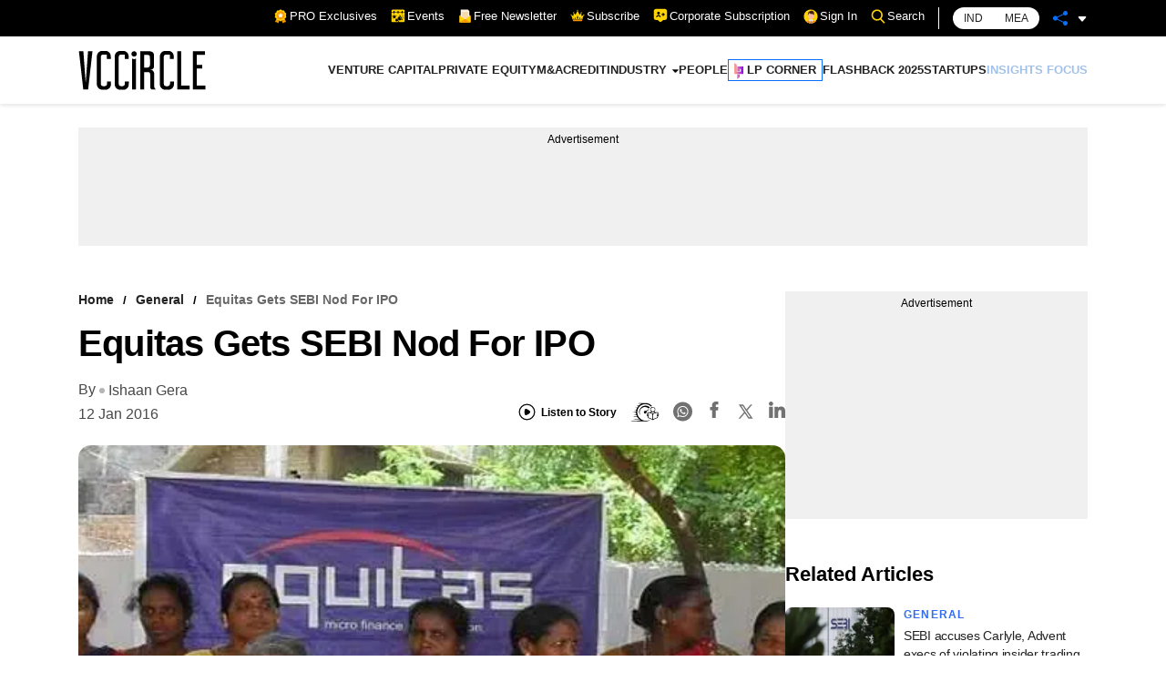

--- FILE ---
content_type: text/html; charset=utf-8
request_url: https://www.google.com/recaptcha/api2/aframe
body_size: 184
content:
<!DOCTYPE HTML><html><head><meta http-equiv="content-type" content="text/html; charset=UTF-8"></head><body><script nonce="DQJn007BhlyqOY7HpMWHTA">/** Anti-fraud and anti-abuse applications only. See google.com/recaptcha */ try{var clients={'sodar':'https://pagead2.googlesyndication.com/pagead/sodar?'};window.addEventListener("message",function(a){try{if(a.source===window.parent){var b=JSON.parse(a.data);var c=clients[b['id']];if(c){var d=document.createElement('img');d.src=c+b['params']+'&rc='+(localStorage.getItem("rc::a")?sessionStorage.getItem("rc::b"):"");window.document.body.appendChild(d);sessionStorage.setItem("rc::e",parseInt(sessionStorage.getItem("rc::e")||0)+1);localStorage.setItem("rc::h",'1769198076638');}}}catch(b){}});window.parent.postMessage("_grecaptcha_ready", "*");}catch(b){}</script></body></html>

--- FILE ---
content_type: application/javascript; charset=utf-8
request_url: https://fundingchoicesmessages.google.com/f/AGSKWxWT9GTumrQ_EDJrgT9Zy--J8WZuvyHE49oIEM29mv0sztV5MU2i6h_cyvd543Mv-cJ_OYAYLDRN2zgbNZ7t5t3-Z7Oi21kxYWirO5qSJ5vPRXb3VcJjlvDfD83KHGXNTLFaHtgC0puzSwHdjMb6Cftj9PM5rhN9yll44Yw4-21eG_e4271a_vrb2BeT/__sponsor_logic.-120x600-_adbg1a./athena/tag/?/synad3.
body_size: -1291
content:
window['67db044b-4b3b-48fc-a014-136e3e2a8e69'] = true;

--- FILE ---
content_type: application/javascript; charset=utf-8
request_url: https://fundingchoicesmessages.google.com/f/AGSKWxU4BabpbM6mOwu_DHuSrZbX1EsPcjys_QDgrIZnMR2eTQBpfQqD8BpcVaDInHBeynzR-xhySR2pkZ6Xc1xizmQP5CneE8AioPBI7Bgr9yXC7UHRlDscBqriaO6LZDb3mYtWzxCNag==?fccs=W251bGwsbnVsbCxudWxsLG51bGwsbnVsbCxudWxsLFsxNzY5MTk4MDc4LDc1MzAwMDAwMF0sbnVsbCxudWxsLG51bGwsW251bGwsWzcsOSw2XSxudWxsLDIsbnVsbCwiZW4iLG51bGwsbnVsbCxudWxsLG51bGwsbnVsbCwzXSwiaHR0cHM6Ly93d3cudmNjaXJjbGUuY29tL2VxdWl0YXMtZ2V0cy1zZWJpLW5vZC1pcG8iLG51bGwsW1s4LCJrNjFQQmptazZPMCJdLFs5LCJlbi1VUyJdLFsxOSwiMiJdLFsxNywiWzBdIl0sWzI0LCIiXSxbMjksImZhbHNlIl1dXQ
body_size: 209
content:
if (typeof __googlefc.fcKernelManager.run === 'function') {"use strict";this.default_ContributorServingResponseClientJs=this.default_ContributorServingResponseClientJs||{};(function(_){var window=this;
try{
var qp=function(a){this.A=_.t(a)};_.u(qp,_.J);var rp=function(a){this.A=_.t(a)};_.u(rp,_.J);rp.prototype.getWhitelistStatus=function(){return _.F(this,2)};var sp=function(a){this.A=_.t(a)};_.u(sp,_.J);var tp=_.ed(sp),up=function(a,b,c){this.B=a;this.j=_.A(b,qp,1);this.l=_.A(b,_.Pk,3);this.F=_.A(b,rp,4);a=this.B.location.hostname;this.D=_.Fg(this.j,2)&&_.O(this.j,2)!==""?_.O(this.j,2):a;a=new _.Qg(_.Qk(this.l));this.C=new _.dh(_.q.document,this.D,a);this.console=null;this.o=new _.mp(this.B,c,a)};
up.prototype.run=function(){if(_.O(this.j,3)){var a=this.C,b=_.O(this.j,3),c=_.fh(a),d=new _.Wg;b=_.hg(d,1,b);c=_.C(c,1,b);_.jh(a,c)}else _.gh(this.C,"FCNEC");_.op(this.o,_.A(this.l,_.De,1),this.l.getDefaultConsentRevocationText(),this.l.getDefaultConsentRevocationCloseText(),this.l.getDefaultConsentRevocationAttestationText(),this.D);_.pp(this.o,_.F(this.F,1),this.F.getWhitelistStatus());var e;a=(e=this.B.googlefc)==null?void 0:e.__executeManualDeployment;a!==void 0&&typeof a==="function"&&_.To(this.o.G,
"manualDeploymentApi")};var vp=function(){};vp.prototype.run=function(a,b,c){var d;return _.v(function(e){d=tp(b);(new up(a,d,c)).run();return e.return({})})};_.Tk(7,new vp);
}catch(e){_._DumpException(e)}
}).call(this,this.default_ContributorServingResponseClientJs);
// Google Inc.

//# sourceURL=/_/mss/boq-content-ads-contributor/_/js/k=boq-content-ads-contributor.ContributorServingResponseClientJs.en_US.k61PBjmk6O0.es5.O/d=1/exm=ad_blocking_detection_executable,kernel_loader,loader_js_executable,web_iab_tcf_v2_signal_executable/ed=1/rs=AJlcJMztj-kAdg6DB63MlSG3pP52LjSptg/m=cookie_refresh_executable
__googlefc.fcKernelManager.run('\x5b\x5b\x5b7,\x22\x5b\x5bnull,\\\x22vccircle.com\\\x22,\\\x22AKsRol8M0wN3Ye-A9hsyAPKu2wRUTLqUgPJEkkiYS69g45icb28Czqsl4QyU-VLOQXnMeFWsNHmuM8bk8gGCY9VVUAm1sqmAJ2DPvrIqFEo6K50ETJlXbCYKxQ5MfByNRhPfJFQiUOWH9iUKMvSqIpXg2Vv_8-N9qA\\\\u003d\\\\u003d\\\x22\x5d,null,\x5b\x5bnull,null,null,\\\x22https:\/\/fundingchoicesmessages.google.com\/f\/AGSKWxWqcVCVChpx4EnTi3MhqPgd92o7QD9lw6PNAdsu0yHSrynm3Hy19yWKkj_y84bI9hdEf4el18esU1tZiaz6W0HYWmh3cFF5AeepAuHElgxX2A7DVPYZxAjgC58Xme24LFo5gIu9tg\\\\u003d\\\\u003d\\\x22\x5d,null,null,\x5bnull,null,null,\\\x22https:\/\/fundingchoicesmessages.google.com\/el\/AGSKWxXdYmpb1susUQ22M0yvTk3smMST91FB7XPKZG1XudNsH56VwM6YK4JSCpqsK65_keH8pGwpDpFwfpckVcpiiJRhqJnuTaLqGE2uUjFTLG78jz8d6nH7VLbKew08b7yFMIphCKoeFA\\\\u003d\\\\u003d\\\x22\x5d,null,\x5bnull,\x5b7,9,6\x5d,null,2,null,\\\x22en\\\x22,null,null,null,null,null,3\x5d,null,\\\x22Privacy and cookie settings\\\x22,\\\x22Close\\\x22,null,null,null,\\\x22Managed by Google. Complies with IAB TCF. CMP ID: 300\\\x22\x5d,\x5b2,1\x5d\x5d\x22\x5d\x5d,\x5bnull,null,null,\x22https:\/\/fundingchoicesmessages.google.com\/f\/AGSKWxXdCxjEGUfxRzcDt2VQrcxYKR3wqcuKyrQZFSAA_mpEq8kM2jyUhb7m4MEVnjzHjuDlmm18BdxnYh2LDJFGE9bM2IuIrABI_QeQzLaIFYqmlGxGhkR3hgwKyv03Wkmz15QxhhoA2w\\u003d\\u003d\x22\x5d\x5d');}

--- FILE ---
content_type: application/javascript; charset=UTF-8
request_url: https://www.vccircle.com/_next/static/chunks/586-e8dd27ec53989e17.js
body_size: 3422
content:
(self.webpackChunk_N_E=self.webpackChunk_N_E||[]).push([[586],{2314:function(e,i,t){"use strict";var a=t(5893),n=t(1664),l=t.n(n),s=t(9008),o=t.n(s),r=t(1163),d=t(381),c=t.n(d),u=t(1358),v=t.n(u),m=t(7294),g=t(1411),p=t(2280),_=t(6044),h=t(8858),y=t(3330),C=t(8484),b=t(1194),f=t(4852),x=t(2455),j=t.n(x),w=t(9135);i.Z=function(e){var i,t,n,s,d,u,x,k,P,A,M,N,S,I,V,D,L,T,E,R,F,Z,H,U,q=e.pageData,J=e.otherArticles,O=e.cookies;console.log("Listing page is working");var W=(0,w.useAmp)(),B=(0,y.b)(),G=B.isTablet,K=B.isMobile,X=B.isMobileSmall,z=B.logedInUser,Q=(0,r.useRouter)(),Y=Q.query,$=Y.id,ee=Y.category,ie=Y.type,te=Y.page,ae="article-format"===(0,C.ZP)($),ne="all_articles",le=0===(null===q||void 0===q||null===(i=q[ne])||void 0===i?void 0:i.length)||void 0===(null===q||void 0===q||null===(t=q[ne])||void 0===t?void 0:t.length),se=(null===q||void 0===q||null===(n=q.desktopads)||void 0===n?void 0:n.filter((function(e){return"VC_Desk_Section_Masthead"===e.name}))[0])||null,oe=(null===q||void 0===q||null===(s=q.mobileads)||void 0===s?void 0:s.filter((function(e){return"VCCircle_WAP_Section_Masthead"===e.name}))[0])||null,re=(0,m.useState)(""),de=re[0],ce=re[1],ue=(0,m.useState)(!1),ve=ue[0],me=ue[1],ge=(0,m.useState)(""),pe=ge[0],_e=ge[1],he=(0,m.useState)(""),ye=he[0],Ce=he[1],be=parseInt(te)||0;(0,m.useEffect)((function(){"company"==$?"swiss-investment-fund-for-emerging-markets"==ee?ce("Swiss Investment Fund for Emerging Markets: Company Overview"):"aark-world-pvt-ltd"==ee?ce("Aark World Pvt Ltd: Company Profile"):"aangellist"==ee?ce("AngelList: Company Details and Information"):"a-k-capital-services-ltd"==ee&&ce("A K Capital Services Ltd: Company Information and Profile"):"pro"==$?"industry"==ee&&("finance"==ie?ce("Finance Industry Insights and Financial News"):"tmt"==ie?ce("TMT Industry: Technology, Media, and Telecommunications News"):"manufacturing"==ie?ce("Manufacturing Industry Trends and Analysis"):"infrastructure"==ie?ce("Infrastructure Industry Developments and News"):"consumer"==ie?ce("Consumer Industry Updates and Reports"):"health-care"==ie?ce("Health Care Industry News and Analysis"):"general"==ie&&ce("General Industry Insights and Trends")):"author"==$&&("aman-rawat"==ee&&void 0!==ie?(me(!0),_e("Aman Rawat - "+xe(ie)+" Articles - VCCircle "),Ce("Explore "+ie+" articles and insights by Aman Rawat, a contributing author at VCCircle.")):"aman-malik"==ee&&void 0!==ie?(me(!0),_e("Aman Malik - "+xe(ie)+" Articles - VCCircle "),Ce("Explore "+ie+" articles and insights by Aman Malik, a contributing author at VCCircle.")):"debjyoti-roy"==ee&&void 0!==ie?(me(!0),_e("Debjyoti Roy - "+xe(ie)+" Articles - VCCircle "),Ce("Explore "+ie+" articles and insights by Debjyoti Roy, a contributing author at VCCircle.")):"siddhant-mishra"==ee&&void 0!==ie?(me(!0),_e("Siddhant Mishra - "+xe(ie)+" Articles - VCCircle "),Ce("Explore "+ie+" articles and insights by Siddhant Mishra, a contributing author at VCCircle.")):"priyal-mahtta"==ee&&void 0!==ie&&(me(!0),_e("Priyal Mahtta - "+xe(ie)+" Articles - VCCircle "),Ce("Explore "+ie+" articles and insights by Priyal Mahtta, a contributing author at VCCircle.")))}),[$,ee,ie]);var fe=[{title:"Home",url:"/"},{title:"".concat((0,C.ZP)($)),url:""}],xe=function(e){return e.charAt(0).toUpperCase()+e.slice(1)};return(0,a.jsxs)(a.Fragment,{children:[(0,a.jsxs)(o(),{children:[(0,a.jsx)("title",{children:(null===q||void 0===q||null===(d=q.dealtype_details)||void 0===d?void 0:d.meta_title)||(null===q||void 0===q||null===(u=q.industry_details)||void 0===u?void 0:u.meta_title)||(null===q||void 0===q||null===(x=q.tag_details)||void 0===x?void 0:x.meta_title)||(ve?pe:null===q||void 0===q||null===(k=q.author_details)||void 0===k?void 0:k.meta_title)||"VCCircle.com: Latest Indian Financial News, Investments, Corporate & Startup Deals, Exits | VCCircle"}),(0,a.jsx)("meta",{name:"viewport",content:"width=device-width,initial-scale=1"}),(0,a.jsx)("meta",{name:"description",content:(null===q||void 0===q||null===(P=q.dealtype_details)||void 0===P?void 0:P.meta_description)||(null===q||void 0===q||null===(A=q.industry_details)||void 0===A?void 0:A.meta_description)||(null===q||void 0===q||null===(M=q.tag_details)||void 0===M?void 0:M.meta_description)||(ve?ye:null===q||void 0===q||null===(N=q.author_details)||void 0===N?void 0:N.meta_description)||"VCCircle.com is India\u2019s leading source of financial news, data and analysis on alternative investments covering deals, exits, M&As, investors, investments, entrepreneurship, management and strategy."}),(0,a.jsx)("meta",{name:"keywords",content:(null===q||void 0===q||null===(S=q.dealtype_details)||void 0===S?void 0:S.meta_keywords)||(null===q||void 0===q||null===(I=q.industry_details)||void 0===I?void 0:I.meta_keywords)||(null===q||void 0===q||null===(V=q.tag_details)||void 0===V?void 0:V.meta_keywords)||(null===q||void 0===q||null===(D=q.author_details)||void 0===D?void 0:D.meta_keywords)||"deals, exits, M&As, investors, investments, entrepreneurship, management, indian startups, internet startups, startup, business ideas, angel funding, startup funding, startup stories, startup news"}),(0,a.jsx)("script",{type:"application/ld+json",dangerouslySetInnerHTML:{__html:JSON.stringify((0,f.m0)(fe,Q))}},"jobJSON-listing")]}),(0,a.jsxs)("div",{className:"container",children:[W&&(0,a.jsx)("div",{className:"ampstart-ad",children:(0,a.jsx)("amp-ad",{"data-slot":"/1055314/VCCircle_AMP_Story/VCCircle_AMP_Story_Masthead",height:"250",type:"doubleclick",width:"300","data-loading-strategy":"prefer-viewability-over-views"})}),!W&&(0,a.jsx)(b.L1,{addDetails:se,mobileAddDetails:oe,id:"cust-listing-header-add",isSmall:!1}),(0,a.jsx)(p.Z,{heading:(null===q||void 0===q||null===(L=q.dealtype_details)||void 0===L?void 0:L.name)||(null===q||void 0===q||null===(T=q.industry_details)||void 0===T?void 0:T.name)||(null===q||void 0===q||null===(E=q.tag_details)||void 0===E?void 0:E.name)||(null===q||void 0===q||null===(R=q.author_details)||void 0===R?void 0:R.name)||(ae?"Video":de),shortDescription:(null===q||void 0===q||null===(F=q.industry_details)||void 0===F?void 0:F.description)||(null===q||void 0===q||null===(Z=q.dealtype_details)||void 0===Z?void 0:Z.description)||(null===q||void 0===q||null===(H=q.author_details)||void 0===H?void 0:H.author_description)||"",sideBar:G||K||X?(0,a.jsx)(a.Fragment,{}):(0,a.jsx)(h.Z,{heading:"Most Popular",slug:ee,articles:J,desktopAds:null===q||void 0===q?void 0:q.desktopads,mobileAds:null===q||void 0===q?void 0:q.mobileads}),breadcrumbs:fe,sponsor:(null===q||void 0===q?void 0:q.powerby_logo)?null===q||void 0===q?void 0:q.powerby_logo:"",sponsorUrl:(null===q||void 0===q?void 0:q.powerby_url)?null===q||void 0===q?void 0:q.powerby_url:"",sponsorTarget:(null===q||void 0===q?void 0:q.powerby_url_target)?null===q||void 0===q?void 0:q.powerby_url_target:"",data:q,children:(0,a.jsxs)(a.Fragment,{children:[!ae&&(0,a.jsxs)("div",{className:"".concat(j().tabs," ").concat(W?"amp-tabs":""),children:[(0,a.jsx)(l(),{href:W?"/".concat($,"/").concat(ee,"/all?amp=1"):"/".concat($,"/").concat(ee,"/all"),children:(0,a.jsx)("a",{className:"all"!==ie&&ie?"":j().active,children:"All"})}),(0,a.jsx)(l(),{href:W?"/".concat($,"/").concat(ee,"/pro?amp=1"):"/".concat($,"/").concat(ee,"/pro"),children:(0,a.jsx)("a",{className:"pro"===ie?j().active:"",children:"Pro"})}),(0,a.jsx)(l(),{href:W?"/".concat($,"/").concat(ee,"/premium?amp=1"):"/".concat($,"/").concat(ee,"/premium"),children:(0,a.jsx)("a",{className:"premium"===ie?j()["active-premium"]:"",children:"Premium"})})]}),"industry"===(0,C.ZP)($)&&(0,a.jsx)(_.Z,{}),le&&(0,a.jsx)(o(),{children:(0,a.jsx)("meta",{name:"robots",content:"noindex, nofollow"})}),(0,a.jsx)("div",{className:"".concat(j().articles," ").concat(W?"amp-articles":""),children:le?(0,a.jsx)("p",{children:"No Data Found  "}):(0,a.jsx)(a.Fragment,{children:null===q||void 0===q||null===(U=q[ne])||void 0===U?void 0:U.map((function(e,i){return(0,a.jsx)("div",{className:j()["article-list"],children:(0,a.jsx)(g.eu,{image:e.image_url?e.image_url:"",heading:e.title?e.title.replace(/\\/g,""):"",description:K||X?"":e.summary?e.summary.replace(/\\/g,""):"",date:e.publish?c()(e.publish).format("DD MMMM, y"):"",author:null===e||void 0===e?void 0:e.author_details,imageClass:j()["list-image"],headingClass:j()["list-heading"],link:e.slug?"/".concat(e.slug):"",isPremium:"0"!==e.premium,isPro:"0"!==e.vcc_pro,type:"list",industry:e.industry_details?e.industry_details:""})},i)}))})}),!le&&(null===q||void 0===q?void 0:q.total_pages)>1&&(0,a.jsx)(a.Fragment,{children:W?(null===q||void 0===q?void 0:q.total_pages)>1?(0,a.jsx)("div",{className:"amp-readmore-link",children:(0,a.jsx)(l(),{href:W?"/".concat($,"/").concat(ee,"/").concat(ie||"all","/").concat(be+1,"?amp=1"):"/".concat($,"/").concat(ee,"/").concat(ie||"all","/").concat(be+1),children:(0,a.jsx)("a",{children:"Read more"})})}):null:(0,a.jsx)(v(),{breakLabel:"...",nextLabel:"Next >",onClick:function(e){return Q.push("/".concat($,"/").concat(ee,"/").concat(ie||"all","/").concat(e.nextSelectedPage?e.nextSelectedPage+1:1)),!1},pageRangeDisplayed:3,marginPagesDisplayed:1,pageCount:null===q||void 0===q?void 0:q.total_pages,previousLabel:"< Prev",containerClassName:"".concat(W?"amp-pagination":j().pagination),activeClassName:j().selected,forcePage:be<=0?0:be-1})}),(0,b.vf)(z,O,null===q||void 0===q?void 0:q.tracking_url)]})})]})]})}},6044:function(e,i,t){"use strict";var a=t(5893),n=t(1664),l=t.n(n),s=t(1163),o=t(3330),r=t(4743),d=t.n(r),c=t(7041);i.Z=function(){var e,i,t=(0,o.b)().navigationData,n=(0,s.useRouter)(),r=t.filter((function(e){return"industry"===e.item_title.toLowerCase()})),u=(0,c.getCookies)();return i=u.vcc_region,(0,a.jsx)("div",{className:d()["link-tabs"],children:null===(e=r[0].child_items)||void 0===e?void 0:e.filter((function(e){return e.item_region&&e.item_region.includes(i)})).map((function(e){return(0,a.jsx)(l(),{href:e.item_url,children:(0,a.jsx)("a",{className:e.item_title.toLowerCase().replace(/ /g,"-")===n.query.category||"healthcare"===e.item_title.toLowerCase()&&"health-care"===n.query.category?d().active:"",children:"TMT"===e.item_title?e.item_title:e.item_title.toLowerCase()})},e.item_title.toLowerCase())}))})}},2455:function(e){e.exports={tabs:"listingPage_tabs__Hde_P",active:"listingPage_active__ar1nZ","active-premium":"listingPage_active-premium__JAgef","list-image":"listingPage_list-image__CRMB2","list-heading":"listingPage_list-heading__5XeLA",articles:"listingPage_articles__etmEv","article-list":"listingPage_article-list__EecoW",pagination:"listingPage_pagination__R5aCc",selected:"listingPage_selected__uebjH"}},4743:function(e){e.exports={"link-tabs":"linkTabs_link-tabs__Z1VDf",active:"linkTabs_active__ap82n"}}}]);